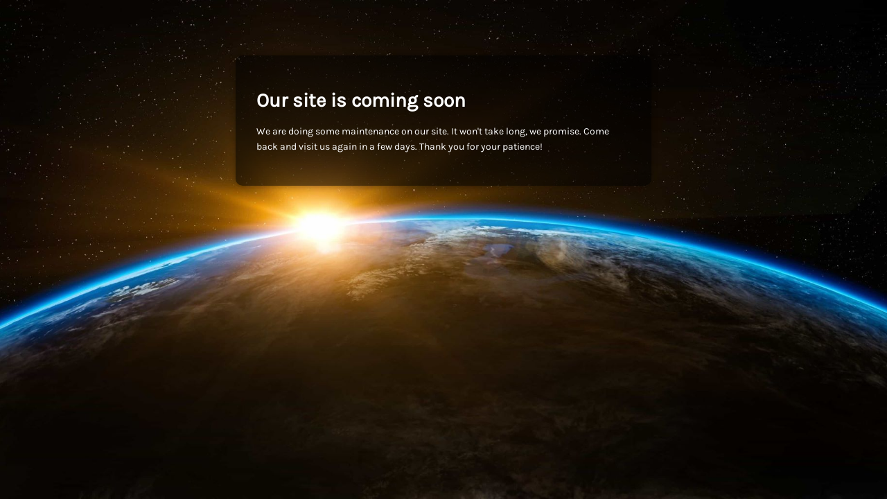

--- FILE ---
content_type: text/html; charset=UTF-8
request_url: https://blackbusinesscoalition.com/orthopod44-fmn0du1i5.html
body_size: 2893
content:
<!DOCTYPE html>
<html lang="en-US">

<head>
    <meta charset="UTF-8">
    <meta http-equiv="X-UA-Compatible" content="IE=edge">
    <meta name="viewport" content="width=device-width, initial-scale=1">
    <meta name="description" content="">
    <meta name="generator" content="Free Coming Soon & Maintenance Mode plugin for WordPress">
    <title></title>
        <link rel="profile" href="https://gmpg.org/xfn/11">

    <link rel="stylesheet" type="text/css" href="https://blackbusinesscoalition.com/wp-content/plugins/minimal-coming-soon-maintenance-mode/framework/public/css/public.css" />
    <script src="https://blackbusinesscoalition.com/wp-content/plugins/minimal-coming-soon-maintenance-mode/framework/admin/js/webfont.js"></script>    
        <script>
            WebFont.load({
                bunny: {
                    families: ['Karla', 'Karla']
                }
            });
        </script>
        
    <style>
body{background-image:url("https://blackbusinesscoalition.com/wp-content/plugins/minimal-coming-soon-maintenance-mode/framework/public/img/backgrounds/sunrise-1756274.jpg");}
.header-text{font-family:"Karla", Arial, sans-serif;font-size:28px;color:#FFFFFF;}
.gdpr_consent, .secondary-text{font-family:"Karla", Arial, sans-serif;font-size:14px;color:#FFFFFF;}
.anti-spam{font-family:"Karla", Arial, sans-serif;font-size:13px;color:#BBBBBB;}
.content{padding:30px;border-radius:10px;box-shadow:0 0 10px 0 rgba(0, 0, 0, 0.33); background-color: rgba(0,0,0,0.55); max-width:600px;margin-left:auto;margin-right:auto;text-align:left;}
.content input{text-align:left;}
.content input[type="text"]{font-size:13px;color:#FFFFFF;border:1px solid #EEEEEE;}
.content input[type="text"]:focus{border:1px solid #BBBBBB;}
.content input[type="submit"]{font-size:12px;color:#FFFFFF;background:#0F0F0F;border:1px solid #0F0F0F;}
.content input[type="submit"]:hover,.content input[type="submit"]:focus{background:#0A0A0A;border:1px solid #0A0A0A;}
.signals-alert-success{background:#90C695;color:#FFFFFF;}
.signals-alert-danger{background:#E08283;color:#FFFFFF;}
::-webkit-input-placeholder {
  color: #DEDEDE;
}
::-moz-placeholder {
  color: #DEDEDE;
}
:-ms-input-placeholder {
  color: #DEDEDE;
}
:-moz-placeholder {
  color: #DEDEDE;
}</style>

    </head>

<body class="signals-plugin">
    <div class="maintenance-mode">
        <div class="s-container">
            <div class="content">
                <h1 class="header-text">Our site is coming soon</h1>
<p class="secondary-text">We are doing some maintenance on our site. It won't take long, we promise. Come back and visit us again in a few days. Thank you for your patience!</p>
            </div><!-- .content -->
                    </div><!-- .s-container -->
    </div><!-- .maintenance-mode -->
    </body>

</html>
